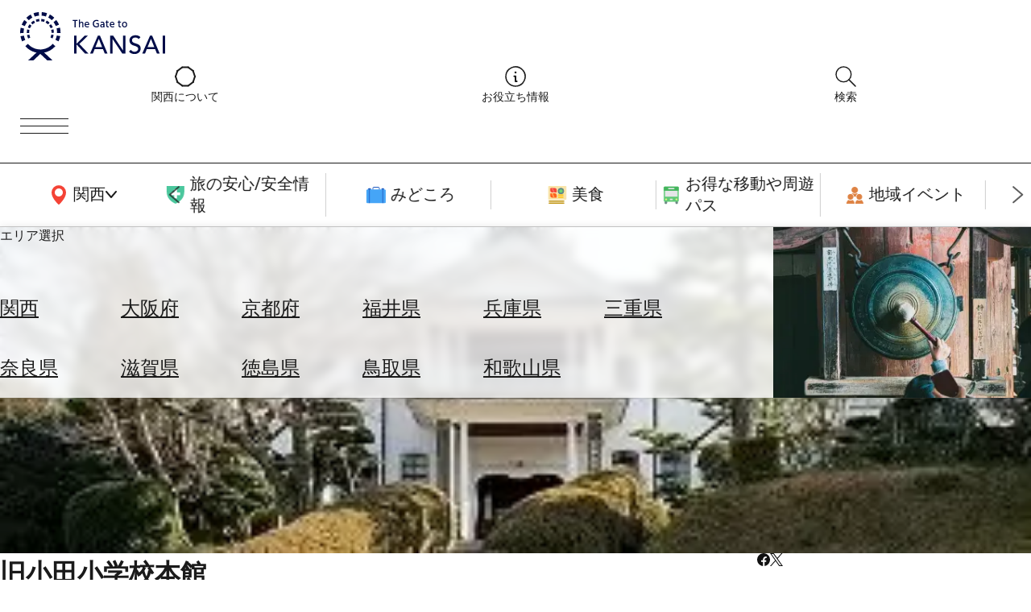

--- FILE ---
content_type: image/svg+xml
request_url: https://www.the-kansai-guide.com/kansaiguide/img/header/icon_traffic.svg
body_size: 4435
content:
<svg width="36" height="36" viewBox="0 0 36 36" fill="none" xmlns="http://www.w3.org/2000/svg">
<g clip-path="url(#clip0_1_74)">
<path d="M12.1772 25.8381C13.3568 25.8381 14.313 24.8818 14.313 23.7022C14.313 22.5227 13.3568 21.5664 12.1772 21.5664C10.9976 21.5664 10.0414 22.5227 10.0414 23.7022C10.0414 24.8818 10.9976 25.8381 12.1772 25.8381Z" fill="#E8F086"/>
<path d="M24.3956 25.8381C25.5752 25.8381 26.5314 24.8818 26.5314 23.7022C26.5314 22.5227 25.5752 21.5664 24.3956 21.5664C23.216 21.5664 22.2598 22.5227 22.2598 23.7022C22.2598 24.8818 23.216 25.8381 24.3956 25.8381Z" fill="#E8F086"/>
<path d="M21.5271 21.5664H15.6354V25.1014H21.5271V21.5664Z" fill="#E6E6E6"/>
<path d="M26.5318 8.30957H9.74677V21.5662H26.5318V8.30957Z" fill="#E5E6E8"/>
<path d="M26.2959 7.7204H10.7051C10.5018 7.72007 10.3004 7.75987 10.1125 7.83753C9.92457 7.91518 9.75385 8.02915 9.61008 8.17292C9.46632 8.31668 9.35234 8.48741 9.27469 8.67531C9.19704 8.86321 9.15724 9.06459 9.15756 9.2679V25.0379C9.15703 25.399 9.28316 25.7489 9.514 26.0267C9.74483 26.3044 10.0658 26.4924 10.4209 26.5579V28.0204C10.4373 28.3711 10.5924 28.701 10.8519 28.9374C11.1115 29.1739 11.4543 29.2975 11.8051 29.2812C11.9789 29.2895 12.1526 29.2635 12.3163 29.2046C12.4801 29.1457 12.6306 29.0551 12.7593 28.938C12.888 28.8209 12.9924 28.6796 13.0664 28.5222C13.1405 28.3647 13.1828 28.1942 13.1909 28.0204V26.5854H23.8109V28.0204C23.8447 28.3643 24.0052 28.6833 24.2612 28.9154C24.5172 29.1475 24.8504 29.276 25.1959 29.276C25.5414 29.276 25.8746 29.1475 26.1306 28.9154C26.3866 28.6833 26.5471 28.3643 26.5809 28.0204V26.5579C26.9359 26.4923 27.2566 26.3043 27.4872 26.0265C27.7177 25.7488 27.8435 25.3989 27.8426 25.0379V9.2679C27.843 9.06463 27.8033 8.86327 27.7257 8.67537C27.6482 8.48748 27.5343 8.31674 27.3906 8.17297C27.2469 8.02919 27.0762 7.9152 26.8884 7.83754C26.7005 7.75988 26.4992 7.72007 26.2959 7.7204ZM14.5501 9.1654H22.4517V11.0904H14.5501V9.1654ZM12.1017 24.7454C11.874 24.7452 11.6515 24.6776 11.4622 24.551C11.273 24.4244 11.1255 24.2445 11.0384 24.0341C10.9513 23.8237 10.9286 23.5922 10.9731 23.3689C11.0175 23.1455 11.1272 22.9404 11.2882 22.7794C11.4492 22.6184 11.6544 22.5087 11.8777 22.4642C12.101 22.4198 12.3325 22.4425 12.5429 22.5296C12.7533 22.6166 12.9332 22.7641 13.0598 22.9534C13.1864 23.1426 13.2541 23.3652 13.2542 23.5929C13.2542 23.7442 13.2244 23.8941 13.1665 24.0339C13.1086 24.1738 13.0237 24.3008 12.9167 24.4078C12.8097 24.5149 12.6826 24.5998 12.5428 24.6577C12.4029 24.7156 12.2531 24.7454 12.1017 24.7454ZM20.2867 24.5554H16.7142V22.6304H20.2876L20.2867 24.5554ZM24.8992 24.7454C24.6716 24.7449 24.4492 24.677 24.2602 24.5502C24.0711 24.4233 23.9239 24.2434 23.8371 24.0329C23.7503 23.8225 23.7278 23.591 23.7724 23.3678C23.8171 23.1446 23.9269 22.9396 24.088 22.7788C24.249 22.618 24.4542 22.5084 24.6775 22.4641C24.9007 22.4198 25.1321 22.4426 25.3425 22.5297C25.5528 22.6168 25.7325 22.7643 25.8591 22.9536C25.9856 23.1428 26.0532 23.3653 26.0534 23.5929C26.0533 23.7444 26.0233 23.8943 25.9653 24.0342C25.9072 24.1741 25.8222 24.3012 25.715 24.4082C25.6078 24.5152 25.4806 24.6001 25.3407 24.6579C25.2007 24.7158 25.0507 24.7455 24.8992 24.7454ZM26.3067 20.3287H10.6934V12.6371H26.3067V20.3287Z" fill="#5ECA75"/>
<path d="M26.2959 7.7204H10.7051C10.5018 7.72007 10.3004 7.75987 10.1125 7.83753C9.92457 7.91518 9.75385 8.02916 9.61008 8.17292C9.46632 8.31668 9.35234 8.48741 9.27469 8.67531C9.19704 8.86321 9.15724 9.06459 9.15756 9.2679V12.6371H27.8434V9.2679C27.8438 9.06456 27.8041 8.86313 27.7265 8.67518C27.6489 8.48723 27.5349 8.31646 27.3911 8.17267C27.2473 8.02889 27.0766 7.91492 26.8886 7.8373C26.7007 7.75969 26.4992 7.71996 26.2959 7.7204ZM22.4517 11.0904H14.5501V9.1654H22.4517V11.0904Z" fill="#43B55C"/>
<path d="M10.4214 26.5811V28.0194C10.4378 28.3701 10.5928 28.7 10.8524 28.9364C11.112 29.1728 11.4548 29.2965 11.8056 29.2802C11.9794 29.2885 12.1531 29.2625 12.3168 29.2036C12.4806 29.1447 12.6311 29.0541 12.7598 28.937C12.8885 28.8199 12.9928 28.6786 13.0669 28.5212C13.141 28.3637 13.1833 28.1932 13.1914 28.0194V26.5844H23.8106V28.0194C23.8423 28.3648 24.0019 28.6858 24.2582 28.9196C24.5144 29.1534 24.8487 29.283 25.1956 29.283C25.5424 29.283 25.8767 29.1534 26.133 28.9196C26.3892 28.6858 26.5488 28.3648 26.5806 28.0194V26.5811H10.4214Z" fill="#6E7E86"/>
</g>
<defs>
<clipPath id="clip0_1_74">
<rect width="25" height="25" fill="white" transform="translate(5 5)"/>
</clipPath>
</defs>
</svg>


--- FILE ---
content_type: image/svg+xml
request_url: https://www.the-kansai-guide.com/kansaiguide/img/footer/icon_facebook.svg
body_size: 795
content:
<svg xmlns="http://www.w3.org/2000/svg" xmlns:xlink="http://www.w3.org/1999/xlink" width="32" height="32" viewBox="0 0 32 32"><defs><clipPath id="a"><rect width="32" height="32" transform="translate(942 0.494)" fill="#fff" stroke="#707070" stroke-width="1"/></clipPath><clipPath id="b"><rect width="24.164" height="24.017" fill="#fff"/></clipPath></defs><g transform="translate(-942 -0.494)" clip-path="url(#a)"><g transform="translate(945.918 3.991)"><g clip-path="url(#b)"><path d="M24.164,12.084a12.082,12.082,0,1,0-13.97,11.935V15.576H7.126V12.084h3.068V9.422c0-3.028,1.8-4.7,4.564-4.7a18.579,18.579,0,0,1,2.7.236V7.931H15.939A1.746,1.746,0,0,0,13.97,9.818v2.266h3.351l-.536,3.492H13.97v8.443A12.085,12.085,0,0,0,24.164,12.084" transform="translate(0 -0.002)" fill="#fff"/></g></g></g></svg>